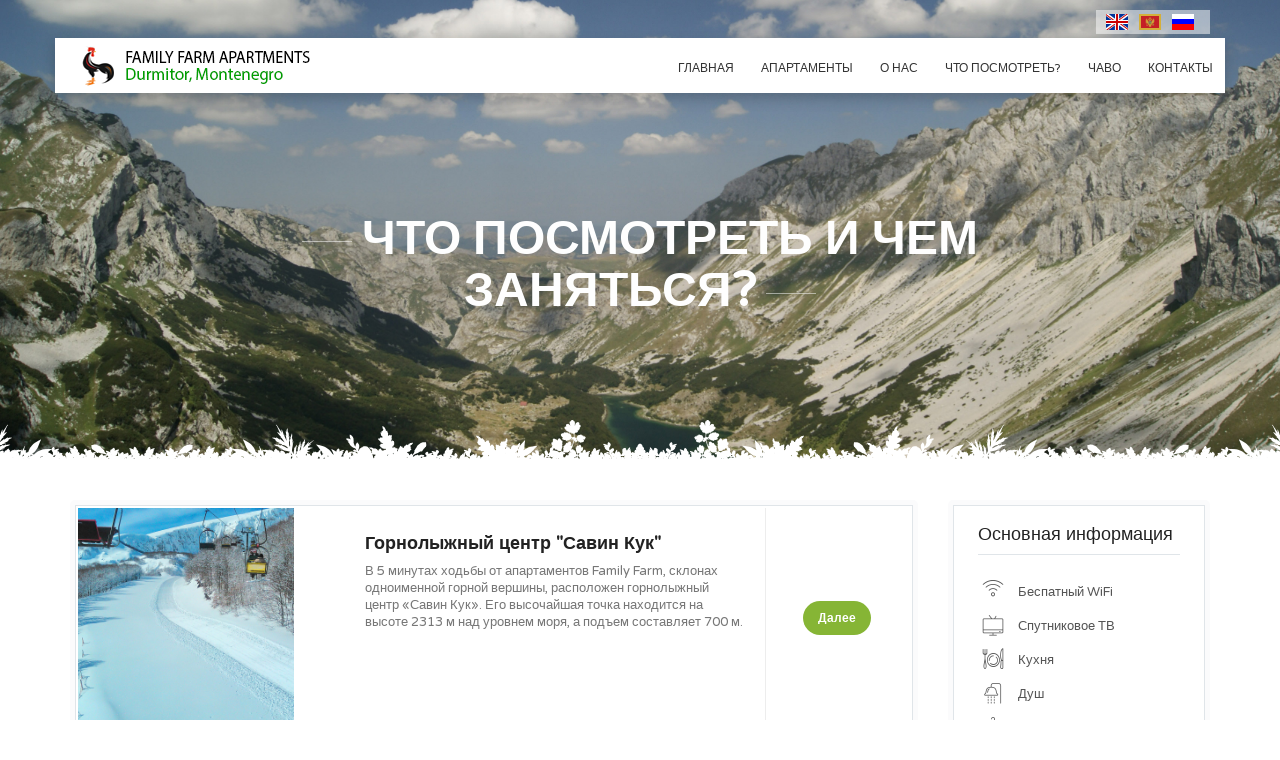

--- FILE ---
content_type: text/html; charset=UTF-8
request_url: https://familyfarm.me/atrakcije.php?jezik=rus&id=2
body_size: 5263
content:

<!DOCTYPE html>
<!--[if IE 8]><html class="ie ie8"> <![endif]-->
<!--[if IE 9]><html class="ie ie9"> <![endif]-->
<!--[if gt IE 9]><!-->
<html>
<!--<![endif]-->

<head>
    <meta charset="utf-8">
    <meta http-equiv="X-UA-Compatible" content="IE=edge">
    <meta name="viewport" content="width=device-width, initial-scale=1">
    <meta name="keywords" content="farm activities, itineraries, farm holidays, country holidays, bed and breakfast, hotel, country hotel" />
    <meta name="description" content="Family Farm - Montenegro - Zabljak - Durmitor">
    <meta name="author" content="Softing d.o.o.">
    <title>Family Farm - Montenegro - Zabljak - Durmitor</title>

    <!-- Favicons-->
    <link rel="shortcut icon" href="ikona.png" type="image/x-icon">
    <link rel="apple-touch-icon" type="image/x-icon" href="ikona.png">
    <link rel="apple-touch-icon" type="image/x-icon" sizes="72x72" href="ikona.png">
    <link rel="apple-touch-icon" type="image/x-icon" sizes="114x114" href="ikona.png">
    <link rel="apple-touch-icon" type="image/x-icon" sizes="144x144" href="ikona.png">

    <!-- Google web fonts -->
    <link href='https://fonts.googleapis.com/css?family=Varela+Round' rel='stylesheet' type='text/css'>
    <link href='https://fonts.googleapis.com/css?family=Lato:300,400,700' rel='stylesheet' type='text/css'>
    <link href='https://fonts.googleapis.com/css?family=Gochi+Hand' rel='stylesheet' type='text/css'>

    <script type="0f95f31c3bbf56c5647b4d09-text/javascript">
        (function(i, s, o, g, r, a, m) {
            i['GoogleAnalyticsObject'] = r;
            i[r] = i[r] || function() {
                (i[r].q = i[r].q || []).push(arguments)
            }, i[r].l = 1 * new Date();
            a = s.createElement(o),
                m = s.getElementsByTagName(o)[0];
            a.async = 1;
            a.src = g;
            m.parentNode.insertBefore(a, m)
        })(window, document, 'script', 'https://www.google-analytics.com/analytics.js', 'ga');

        ga('create', 'UA-12843001-51', 'auto');
        ga('send', 'pageview');
    </script>

    <!-- BASE CSS -->
    <link href="css/base.css" rel="stylesheet">

    <!-- SPECIFIC CSS -->
    <link href="css/date_time_picker.css" rel="stylesheet">


    <!--[if lt IE 9]>
      <script src="js/html5shiv.min.js"></script>
      <script src="js/respond.min.js"></script>
    <![endif]-->

</head>

<body>

    <!--[if lte IE 8]>
    <p class="chromeframe">You are using an <strong>outdated</strong> browser. Please <a href="https://browsehappy.com/">upgrade your browser</a>.</p>
<![endif]-->

    <div id="preloader">
        <div class="sk-spinner sk-spinner-wave">
            <div class="sk-rect1"></div>
            <div class="sk-rect2"></div>
            <div class="sk-rect3"></div>
            <div class="sk-rect4"></div>
            <div class="sk-rect5"></div>
        </div>
    </div>
    <!-- End Preload -->

    <div class="layer"></div>
    <!-- Mobile menu overlay mask -->

    <!-- Header================================================== -->
    <!-- Header================================================== -->
    <header>
        <div id="top_line">
            <div class="container">
                <ul id="top_links">
	&nbsp;&nbsp;
	<a href="atrakcije.php?jezik=eng&id=2"><img src="eng.png"></a>&nbsp;&nbsp;
	<a href="atrakcije.php?jezik=mne&id=2"><img src="mne.png"></a>&nbsp;&nbsp;
	<a href="atrakcije.php?jezik=rus&id=2"><img src="rus.png"></a>&nbsp;&nbsp;
	&nbsp;&nbsp;
</ul>
            </div><!-- End container-->
        </div><!-- End top line-->

        <div id="top_header">
            <div class="container">
                <div class="row">
                    <div class="col-md-4 col-sm-4 col-xs-4">
                        <div id="logo">
                            <a href="index.php?jezik=rus"><img src="kokot.png" width="240" height="40" alt="Family Farm - Montenegro - Zabljak - Durmitor" data-retina="true"></a>
                        </div>
                    </div>
                    <nav class="col-md-8 col-sm-8 col-xs-8">
                        <a class="cmn-toggle-switch cmn-toggle-switch__rot  open_close" href="javascript:void(0);"><span>Menu</span></a>
                        <div class="main-menu">
                            <div id="header_menu">
                                <img src="kokot.png" width="240" height="40" alt="Family Farm - Montenegro - Zabljak - Durmitor" data-retina="true">
                            </div>
                            <a href="#" class="open_close" id="close_in"><i class="icon_set_1_icon-77"></i></a>
                            <ul>

                                
                            <li><a href="index.php?jezik=rus">Главная</a></li>
                            <li><a href="apartmani.php?jezik=rus">Апартаменты</a></li>
							<li><a href="stranica.php?jezik=rus&id=1">О нас</a></li>
							<li><a href="atrakcije.php?jezik=rus">Что посмотреть?</a></li>
							<li><a href="faq.php?jezik=rus">ЧаВо</a></li>
							<li><a href="kontakt.php?jezik=rus">Контакты</a></li>
                            </ul>
                        </div><!-- End main-menu -->

                    </nav>
                </div>
            </div>
        </div>
    </header><!-- End Header -->

    <section class="sub_header" id="bg_room">
        <div class="sub_header_content">
            <div class="animated fadeInDown">
                <h1>ЧТО ПОСМОТРЕТЬ И ЧЕМ ЗАНЯТЬСЯ?</h1>

            </div>
        </div>
    </section><!-- End Section -->



    <div class="container margin_60">
        <div class="row">
            <div class="col-lg-9 col-md-8">

                

                    <div class="strip_all_rooms_list wow fadeIn" data-wow-delay="0.1s">
                        <div class="row">
                            <div class="col-lg-4 col-md-4 col-sm-4">
                                <div class="img_list">
                                    <a href="atrakcija.php?jezik=rus&id=2"><img src="../atrakcije_slike/2/IMG_20130207_100711_1.jpg" alt=""></a>
                                </div>
                            </div>
                            <div class="clearfix visible-xs-block">
                            </div>
                            <div class="col-lg-6 col-md-6 col-sm-6">
                                <div class="rooms_list_desc">
                                    <h3><strong>Горнолыжный центр &quot;Савин Кук&quot;</strong></h3>
                                    <p>
                                        В 5 минутах ходьбы от апартаментов Family Farm, склонах одноименной горной вершины, расположен горнолыжный центр «Савин Кук». Его высочайшая точка находится на высоте 2313 м над уровнем моря, а подъем составляет 700 м.                                    </p>

                                </div>
                            </div>
                            <div class="col-lg-2 col-md-2 col-sm-2">
                                <div class="price_list">
                                    <div>

                                        <p>
                                            <a href="atrakcija.php?jezik=rus&id=2" class="btn_1">Далее</a>
                                        </p>
                                    </div>
                                </div>
                            </div>
                        </div>
                    </div><!--End strip -->


                

                    <div class="strip_all_rooms_list wow fadeIn" data-wow-delay="0.1s">
                        <div class="row">
                            <div class="col-lg-4 col-md-4 col-sm-4">
                                <div class="img_list">
                                    <a href="atrakcija.php?jezik=rus&id=3"><img src="../atrakcije_slike/3/Nevidio_web.jpg" alt=""></a>
                                </div>
                            </div>
                            <div class="clearfix visible-xs-block">
                            </div>
                            <div class="col-lg-6 col-md-6 col-sm-6">
                                <div class="rooms_list_desc">
                                    <h3><strong>Каньон Невидио</strong></h3>
                                    <p>
                                        находится в 20 км от Жабляка. Этот каньон был последним из исследованных в Европе. Его девственно-чистая природа, чудесная мозаика скал, хребтов, склонов, глубоких и мелких озер и водопадов не оставит вас равнодушными!                                    </p>

                                </div>
                            </div>
                            <div class="col-lg-2 col-md-2 col-sm-2">
                                <div class="price_list">
                                    <div>

                                        <p>
                                            <a href="atrakcija.php?jezik=rus&id=3" class="btn_1">Далее</a>
                                        </p>
                                    </div>
                                </div>
                            </div>
                        </div>
                    </div><!--End strip -->


                

                    <div class="strip_all_rooms_list wow fadeIn" data-wow-delay="0.1s">
                        <div class="row">
                            <div class="col-lg-4 col-md-4 col-sm-4">
                                <div class="img_list">
                                    <a href="atrakcija.php?jezik=rus&id=4"><img src="../atrakcije_slike/4/Tara river Rafting_web.jpg" alt=""></a>
                                </div>
                            </div>
                            <div class="clearfix visible-xs-block">
                            </div>
                            <div class="col-lg-6 col-md-6 col-sm-6">
                                <div class="rooms_list_desc">
                                    <h3><strong>Рафтинг по реке Тара</strong></h3>
                                    <p>
                                        является одним из наиболее расслабленных, но впечатляющих по красоте и видам, видов активного отдыха в Дурмиторе. Каньон Тары действительно является одним из наиболее прекрасных мест в Черногории.                                    </p>

                                </div>
                            </div>
                            <div class="col-lg-2 col-md-2 col-sm-2">
                                <div class="price_list">
                                    <div>

                                        <p>
                                            <a href="atrakcija.php?jezik=rus&id=4" class="btn_1">Далее</a>
                                        </p>
                                    </div>
                                </div>
                            </div>
                        </div>
                    </div><!--End strip -->


                

                    <div class="strip_all_rooms_list wow fadeIn" data-wow-delay="0.1s">
                        <div class="row">
                            <div class="col-lg-4 col-md-4 col-sm-4">
                                <div class="img_list">
                                    <a href="atrakcija.php?jezik=rus&id=6"><img src="../atrakcije_slike/6/National Park_web.jpg" alt=""></a>
                                </div>
                            </div>
                            <div class="clearfix visible-xs-block">
                            </div>
                            <div class="col-lg-6 col-md-6 col-sm-6">
                                <div class="rooms_list_desc">
                                    <h3><strong>Национальный парк Дурмитор</strong></h3>
                                    <p>
                                        в 1980 году был признан объектом всемирного наследия, это сказочное место несравненной красоты с невероятным разнообразием видов будет раем для альпинистов и любителей природы.                                    </p>

                                </div>
                            </div>
                            <div class="col-lg-2 col-md-2 col-sm-2">
                                <div class="price_list">
                                    <div>

                                        <p>
                                            <a href="atrakcija.php?jezik=rus&id=6" class="btn_1">Далее</a>
                                        </p>
                                    </div>
                                </div>
                            </div>
                        </div>
                    </div><!--End strip -->


                

                    <div class="strip_all_rooms_list wow fadeIn" data-wow-delay="0.1s">
                        <div class="row">
                            <div class="col-lg-4 col-md-4 col-sm-4">
                                <div class="img_list">
                                    <a href="atrakcija.php?jezik=rus&id=7"><img src="../atrakcije_slike/7/Tara_web.jpg" alt=""></a>
                                </div>
                            </div>
                            <div class="clearfix visible-xs-block">
                            </div>
                            <div class="col-lg-6 col-md-6 col-sm-6">
                                <div class="rooms_list_desc">
                                    <h3><strong>Каньон реки Тара</strong></h3>
                                    <p>
                                        Национальный парк Дурмитор простирается до каньона реки Тара – второго по глубине каньона в мире (его глубина составляет 1300 м), это место, которое нельзя не увидеть. Незагрязненная и наполненная жизнью и энергией река Тара, которую также называют «Слеза Европы», тянется на протяжении 140 км, протекая через Черногорию и часть Боснии и Герцеговины.                                    </p>

                                </div>
                            </div>
                            <div class="col-lg-2 col-md-2 col-sm-2">
                                <div class="price_list">
                                    <div>

                                        <p>
                                            <a href="atrakcija.php?jezik=rus&id=7" class="btn_1">Далее</a>
                                        </p>
                                    </div>
                                </div>
                            </div>
                        </div>
                    </div><!--End strip -->


                
            </div>

            <div class="col-lg-3 col-md-4">
			<div class="box_style_1" id="general_facilities">
				<h3>Основная информация</h3>
				<ul>
					<li><i class="icon_set_1_icon-86"></i>Беспатный WiFi</li>
					<li><i class="icon_set_2_icon-116"></i>Спутниковое ТВ</li>
					<li><i class="icon_set_1_icon-58"></i>Кухня</li>
					<li><i class="icon_set_2_icon-118"></i>Душ</li>
					<li><i class="icon_set_2_icon-103"></i>Полотеца</li>
					
				</ul>
				<p>
					Family Farm предлагает вам уютные апартаменты в самом сердце Национального парка Дурмитор. Фантастическое расположение Family Farm позволяет наслаждаться видами горы Дурмитор и Езерского плато, а также быстро добраться до всех основных достопримечательностей Дурмитора. Всего в 350 метрах от Family Farm находится главный горнолыжный курорт Черногории Савин Кук.
				</p>
			</div>
			<div class=" box_style_2">
				<i class="icon_set_1_icon-90"></i>
				<h4>Остались вопросы? Позвоните нам</h4>
				<li><a href="tel://0038269428540">Тел. : +382-69-428-540 (Elena)</a></li>

			</div>
		</div><!-- End col-lg-3 -->

        </div><!-- End row -->
    </div><!-- End Container -->

    <footer>
        <div class="container">
            <div class="row">
                <div class="col-md-4 col-sm-3">
                    <h3>Контакты</h3>
                    <ul id="contact_details_footer">
                        <li>Virak bb <br>Црна Гора</li>
                        <li>(Eng/Rus/Serb): +382-69-428-540 (Elena)</li>
                        <li><a href="/cdn-cgi/l/email-protection#dfb9beb2b6b3a6b9beadb2f1b2b1ba9fb8b2beb6b3f1bcb0b2"><span class="__cf_email__" data-cfemail="f690979b9f9a8f9097849bd89b9893b6919b979f9ad895999b">[email&#160;protected]</span></a></li>
                    </ul>  
                </div>
                <div class="col-md-2 col-sm-2">
                    <h3>О нас</h3>
                    <ul>
                        <li><a href="index.php?jezik=rus">Главная</a></li>
						<li><a href="apartmani.php?jezik=rus">Апартаменты</a></li>
						<li><a href="stranica.php?jezik=rus&id=1">О нас</a></li>
						<li><a href="atrakcije.php?jezik=rus">Что посмотреть?</a></li>
						<li><a href="faq.php?jezik=rus">ЧаВо</a></li>
						<li><a href="kontakt.php?jezik=rus">Контакты</a></li>
                    </ul>
                </div>                
                <div class="col-md-3 col-sm-3">
                    <h3>Языки</h3>
                   <ul>
                        <li><a href="index.php?jezik=mne">Crnogorski</a></li>
                        <li><a href="index.php?jezik=eng">English</a></li>
                        <li><a href="index.php?jezik=rus">Russian</a></li>
                    </ul>
                </div>
                <div class="col-md-3 col-sm-3"  id="newsletter">
                    <h3>Наши новости</h3>
                    <p>Подпишитесь на нашу информационную рассылку, чтобы быть в курсе последних новостей и заманчивых предложений.</p>
					<div id="message-newsletter_2"></div>
						<form method="post" action="#" name="newsletter_2" id="newsletter_2">
                        <div class="form-group">
                            <input name="email_newsletter_2" id="email_newsletter_2"  type="email" value=""  placeholder="Aдрес электронной почты" class="form-control">
                          </div>
                            <input type="submit" value="Подписывайся" class="btn_1 white" id="submit-newsletter_2">
                    	</form>
                </div>
            </div><!-- End row -->
            <div class="row">
                <div class="col-md-12">
                    <div id="social_footer">
                        <ul>
                            <li><a href="https://www.facebook.com/pages/Family-Farm-Apartments-Durmitor/178832632128167?ref=hl"><i class="icon-facebook"></i></a></li>
                            <li><a href="https://plus.google.com/106468626020981657065/about"><i class="icon-google"></i></a></li>
                            <li><a href="https://instagram.com/family_farm_apartments/"><i class="icon-instagram"></i></a></li>
                            <li><a href=""><i class="icon-vkontakte"></i></a></li>
                        </ul>
                        <p>Family Farm Montenegro © Design by <a href="https://www.softing.me" target="_blank" style="color:#ffffff">SOFTING.ME</a> powered by <a href="https://efaktura.me" style="color:#ffffff">Evidencija.me</a></p>
                    </div>
                </div>
            </div><!-- End row -->
        </div><!-- End container -->
    </footer><!-- End footer -->
    <div id="toTop"></div><!-- Back to top button -->

    <!-- Common scripts -->
    <script data-cfasync="false" src="/cdn-cgi/scripts/5c5dd728/cloudflare-static/email-decode.min.js"></script><script src="js/jquery-1.11.2.min.js" type="0f95f31c3bbf56c5647b4d09-text/javascript"></script>
    <script src="js/common_scripts_min.js" type="0f95f31c3bbf56c5647b4d09-text/javascript"></script>
    <script src="js/functions.js" type="0f95f31c3bbf56c5647b4d09-text/javascript"></script>
    <script src="assets/validate.js" type="0f95f31c3bbf56c5647b4d09-text/javascript"></script>

    <!-- Specific scripts -->
    <script src="js/quantity-bt.js" type="0f95f31c3bbf56c5647b4d09-text/javascript"></script>
    <script src="js/bootstrap-datepicker.js" type="0f95f31c3bbf56c5647b4d09-text/javascript"></script>
    <script type="0f95f31c3bbf56c5647b4d09-text/javascript">
        $('input.date-pick').datepicker();
    </script>

<script src="/cdn-cgi/scripts/7d0fa10a/cloudflare-static/rocket-loader.min.js" data-cf-settings="0f95f31c3bbf56c5647b4d09-|49" defer></script><script defer src="https://static.cloudflareinsights.com/beacon.min.js/vcd15cbe7772f49c399c6a5babf22c1241717689176015" integrity="sha512-ZpsOmlRQV6y907TI0dKBHq9Md29nnaEIPlkf84rnaERnq6zvWvPUqr2ft8M1aS28oN72PdrCzSjY4U6VaAw1EQ==" data-cf-beacon='{"version":"2024.11.0","token":"f6de7122dbbe43b09b2e4b0395805e25","r":1,"server_timing":{"name":{"cfCacheStatus":true,"cfEdge":true,"cfExtPri":true,"cfL4":true,"cfOrigin":true,"cfSpeedBrain":true},"location_startswith":null}}' crossorigin="anonymous"></script>
</body>

</html>

--- FILE ---
content_type: text/css
request_url: https://familyfarm.me/css/style.css
body_size: 8840
content:
/*
Theme Name: CITYTOURS 
Theme URI: http://www.ansonika.com/countryholidays/
Author: Ansonika
Author URI: http://themeforest.net/user/Ansonika/

[Table of contents] 

1. SITE STRUCTURE and TYPOGRAPHY
- 1.1 Typography
- 1.2 Buttons
- 1.3 Structure

2. CONTENT
- 2.1 Home
- 2.1 Rooms list
- 2.2 Room details
- 2.3 About us
- 2.4 Activities
- 2.5 Contacts us
- 2.6 Fullscreen gallery
- 2.7 Error page

3. COMMON
- Tooltips
- Containers styles
- Form styles
- Tabs, collapse
- etc


/*============================================================================================*/
/* 1.  SITE STRUCTURE and TYPOGRAPHY */
/*============================================================================================*/

/*-------- Only fo the demo - menu colors bullets --------*/
i.color_1{color:#e04f67;}
i.color_2{color:#1cbbb4;}
i.color_3{color:#82ca9c;}
i.color_4{color:#f7941d;}

/*-------- Allert for old browsers IE8 and below --------*/
.chromeframe{background:#ddd;color:#000;padding: 0.2em;position: fixed; top: 0; left: 0; text-align: center; z-index:9999; width: 100%;}
.chromeframe a{color:#ed1c24;}

/*-------- 1.1 Typography --------*/
body {background:#fff; font-size:13px; line-height:20px; font-family:"Varela Round", Arial, sans-serif; color:#555;-webkit-font-smoothing: antialiased;}

h1, h2, h3, h4, h5, h6{-webkit-font-smoothing:antialiased; color:#222; font-family:"Varela Round", Arial, sans-serif; }
h3{ font-size:20px;}

.main_title{ text-align:center; font-size:16px; margin-bottom:30px;}
.main_title h2{ text-transform: uppercase; font-weight:700; letter-spacing:-1px; font-size:30px; margin-bottom:0;margin-top:0; color:#92278f; }
.main_title span{ display:block; width:40px; height:4px; background-color:#ededed; margin:auto;-webkit-border-radius: 5  px;-moz-border-radius: 5px;border-radius: 5px; margin-bottom:15px; }
.main_title p{ font-family:"Varela Round",Arial, sans-serif; font-weight:300; font-size:20px}

/*General links color*/
a {color: #6f962c;text-decoration: none;-webkit-transition: all 0.2s ease;transition: all 0.2s ease; outline:none;}
a:hover,a:focus {color: #111;text-decoration: none; outline:none;}
a.link_normal{
	position:relative;
	font-weight:500;
	display:block;
	color:#6f962c;
	margin-top:10px;
}
a.link_normal:hover{
	color: #111;
}
a.link_normal:after{
	font-style: normal;
 	font-weight: normal;
 	font-family: 'fontello';
	content: "\e89b";
	top:1px;
	position:relative;
	margin-left:5px;
}

p {margin: 0 0 20px 0;}

.nopadding {
	margin: 0 !important;
	padding: 0 !important;
}

hr {
  margin-top: 20px;
  margin-bottom: 20px;
  border: 0;
  border-top: 1px solid #ddd;
}
/*-------- 1.2 Buttons --------*/
a.btn_full, .btn_full{
	border: none;
	font-family: inherit;
	font-size: inherit;
	color:#fff;
	width:100%;
	background: #85c99d;
	cursor: pointer;
	padding: 12px 20px;
	display: inline-block;
	outline: none;
	font-size:12px;
	-webkit-transition: all 0.3s;
	-moz-transition: all 0.3s;
	transition: all 0.3s;
	-webkit-border-radius: 3px;
	-moz-border-radius: 3px;
	border-radius: 3px;
	text-transform:uppercase;
	font-weight:bold;
	display:block;
	text-align:center;
	margin-bottom:10px;
}
a.btn_full:hover, .btn_full:hover{
	background:#333;
}

a.button_intro, .button_intro  {
	border: none;
	font-family: inherit;
	font-size: inherit;
	color:#fff !important;
	background: #86b535;
	cursor: pointer;
	padding: 8px 25px;
	display: inline-block;
	outline: none;
	font-size:12px;
	text-align:center;
	-webkit-transition: all 0.3s;
	-moz-transition: all 0.3s;
	transition: all 0.3s;
	-webkit-border-radius: 3px;
	-moz-border-radius: 3px;
	border-radius: 3px;
	text-transform:uppercase;
	font-weight:bold;
	min-width:150px;
}
a.button_intro:hover, .button_intro:hover {
	background: #fff;
	color:#86b535 !important;
}
a.button_intro.outilne, .button_intro.outline  {
	border: 2px solid #fff;
	color:#fff;
	background: none;
	padding: 6px 23px;
}
a.button_intro:hover, .button_intro:hover {
	background: #fff;
	color:#e04f67;
}

a.btn_1, .btn_1{
	border: none;
	font-family: inherit;
	font-size: inherit;
	color:#fff;
	background: #86b535;
	cursor: pointer;
	padding: 7px 15px;
	display: inline-block;
	outline: none;
	font-size:12px;
	-webkit-transition: all 0.3s;
	-moz-transition: all 0.3s;
	transition: all 0.3s;
	-webkit-border-radius: 20px;
	-moz-border-radius: 20px;
	border-radius: 20px;
	font-weight:bold;
}

a.btn_1.white, .btn_1.white  {background: #fff; color:#86b535;}
a.btn_1.white:hover, .btn_1.white a:hover, .btn_1.white:hover  {background: #333; color:#fff !important;}

a.btn_1.outline,.btn_1.outiline, input .btn_1.outiline{
	color:#555;
	background: none;
	border:2px solid #555;
	padding: 5px 18px;
}
a.btn_1.outline:hover,.btn_1.outiline:hover, input .btn_1.outiline:hover{
	color:#fff;
	background:#86b535;
	border:2px solid #86b535;
}

a.btn_1.medium, .btn_1.medium  {
	padding: 10px 25px;
	font-size:14px;
}
a.btn_1:hover, .btn_1:hover {
	background: #333;
}

/*Header*/
#top_header{
	background-color:#fff;
	-webkit-box-shadow: 0 6px 12px rgba(0, 0, 0, .175);
	box-shadow: 0 6px 12px rgba(0, 0, 0, .175);
	width: 1170px;
	margin:auto;
}
#top_header .container{padding:0;}
#top_phone{ font-size:14px;}
#logo{ margin:8px 0 0 15px;}

header{
	width:100%;
	position:fixed;
	left:0;
	top:0;
	z-index:99999;
	padding: 10px  0;
}
header.sticky #top_links {  display:none;}
header.sticky #top_line {height: 0;overflow:hidden; padding:0; opacity:1;}
header.sticky #top_header{width:100%;position:fixed; top:0; left:0; padding:0; margin:0;}

nav{margin-top:20px; }

#top_line{
	color:#fff;
	height:28px;
	 font-size:11px;
	 visibility:visible;
	 opacity:1;
	 position:relative;
	 z-index:999999;
}
ul#top_links{
	list-style:none;
	margin:0;
	padding:0;
	float:right;
	text-transform:uppercase;
	background: rgba(255,255,255,0.5);
}
ul#top_links li{
	display:inline-block;
	border-left: 1px solid rgba(0,0,0,0.1);
	margin-right:7px;
	padding-left:8px;
}
ul#top_links li:first-child{
	border-left: none;
}
ul#top_links a{
	color:#444;
}
a#link_bt{
	float:right;
	background: rgba(255,255,255,0.5);
	color:#444;
	margin-right:10px;
	padding:0 8px;
	display:inline-block;
}
a#link_bt:hover{
	background: rgba(0,0,0,0.5);
	color:#fff;
}
/* Footer  */
footer {
	background:#769f2f url(../img/footer_bg.png) repeat-x center bottom;
	padding:30px 0 10px 0;
	color:#fff;
}
footer h3{
	font-size:16px;
	font-weight:700;
	color:#fff;
}
footer a{
	color: #FF9;
}
footer a:hover{
}
footer ul{
	margin:0;
	padding: 0 0 20px 0;
	list-style:none;
}
#social_footer{
	text-align:center;
	padding-top:30px;
	margin-top:30px;
}
#social_footer p{
	color:#fff;
}
#social_footer ul{
	margin:0;
	padding:0 0 10px 0;
	text-align:center;
}
#social_footer ul li{
	display:inline-block;
	margin:0 5px 10px 5px;
}
#social_footer ul li a{
	color:#fff;
	text-align:center;
	border:2px solid #FFF;
	line-height:34px;
	display:block;
	font-size:16px;
	width:35px;
	height:35px;
	-webkit-border-radius: 50%;
	-moz-border-radius: 50%;
	border-radius: 50%;
}
#social_footer ul li a:hover{
	background:#fff;
	color:#86b535;
}
ul#contact_details_footer{
	list-style:none;
	margin:0 0 20px 0;
	padding:0;
}
ul#contact_details_footer li{
	margin-bottom:10px;
}
input#email_newsletter_2.form-control{
	border:none;
	 -webkit-box-shadow: none;
     box-shadow: none;
 	 -webkit-transition: none;
}

/*============================================================================================*/
/* 2.  CONTENT  */
/*============================================================================================*/

/*-------- Home --------*/
.box_home{
	padding:25px 25px 5px 25px;
	position:relative;
	text-align:center;
}
.box_home h3{
	font-size:20px;
}
.box_home i{
	font-size:60px;
	color:#86b535;
}
.price_home{
	float:right;
}
.price_home em{
	font-style:normal;
	font-weight:normal;
	color:#999;
	margin-left:4px;
	font-size:11px;
}
.img_zoom {
	overflow:hidden;
	text-align:center;
	margin-top:20px;
	border:5px solid#fff;
	-webkit-box-shadow: 0px 0px 5px 0px rgba(0,0,0,0.1);
	-moz-box-shadow: 0px 0px 5px 0px rgba(0,0,0,0.1);
	box-shadow: 0px 0px 5px 0px rgba(0,0,0,0.1);
}
.img_zoom a img{
	-webkit-transform:scale(1.2);
	transform:scale(1.2);
	-webkit-transition: all 0.7s ease;
	transition: all 0.7s ease;
}
.img_zoom a:hover img{
	-webkit-transform:scale(1);
	transform:scale(1);
}
.features-bg {
    position: relative;
    min-height: 400px;
    background: url(../aktivnosti/rafting.jpg) no-repeat center center;
    background-size: cover;
}
.features-img {
    width: 100%;
    height: 400px;
    text-align: center;
    line-height: 400px;
}
.features-content {
    position: relative;
    padding: 11% 100px 10% 100px;
    height: 400px;
    background-color: #f9f9f9;
	font-size:13px;
}
.features-content h3{
   font-family: "Gochi Hand", cursive;
   font-size:32px;
   line-height:34px;
   text-transform:uppercase;
}

#strip_activities ul{
	list-style:none;
	padding:0 0 20px 0;
	margin:0;
}
#strip_activities ul li{
	position:relative;
	min-height:115px;
	padding:5px 0 10px 150px;
	margin-bottom:20px;
}
#strip_activities ul li:last-child{
	margin-bottom:0;
}
#strip_activities ul li img{
	position:absolute;
	left:0;
	top:0;
}
.general_facilities{
	position:relative;
	padding-left:70px;
}
.general_facilities i{
	position:absolute;
	left:0;
	top:0;
	font-size:40px;
}
.intro_title_booking {
	margin-top:150px;
}
.intro_title_booking h1 {
    font-size: 42px;
	margin-bottom:5px;
	color:#fff;
	font-weight:bold;
	text-transform:uppercase;
	text-shadow: 0 1px 1px rgba(0, 0, 0, 0.25);
}
.intro_title_booking p {
	text-transform:uppercase;
}
#booking_container {
    position: relative;
    height: 750px;
	padding-top:130px;
    background: #ccc url(../slajder/slajd1.jpg) no-repeat center top;
    background-size: cover;
    color:#fff;
	width: 100%;
	z-index:99;
}
#book {
	background: rgba(0, 0, 0, 0.6);
	filter:progid:DXImageTransform.Microsoft.gradient(startColorstr=#7f000000, endColorstr=#7f000000);
	/* Explorer 8 */
	-ms-filter: "progid:DXImageTransform.Microsoft.gradient(startColorstr=#7f000000, endColorstr=#7f000000)";
	-webkit-border-radius: 5px;
	-moz-border-radius: 5px;
	border-radius: 5px;
	padding:15px;
	padding-bottom:5px;
	position:relative;
	border:1px solid #111;
	-moz-box-shadow: 0 0 5px rgba(0, 0, 0, 0.6);
	-webkit-box-shadow: 0 0 5px rgba(0, 0, 0, 0.6);
	box-shadow: 0 0 5px rgba(0, 0, 0, 0.6);
}
#book .loader, #book_in .loader{
	position:absolute;
	right:10px;
	bottom:12px;
}
.error_message { margin:0 0 5px 0; padding:0;color: #C33; display:inline-block; font-weight:600;}
#book .error_message { color: #FF9;}

.header-video {
  position: relative;
  overflow: hidden;
  background: #4d536d url(../img/bg_video_fallback.jpg) no-repeat top center;
  background-size: cover;
}
#hero_video {
	position: relative;
    background-size: cover;
    color:#fff;
	width: 100%;
	font-size:16px;
	display:table;
	height:100%;
	z-index:99;
	text-align:center;
	text-transform:uppercase;
	padding-top:60px;
}
#hero_video a.video{display:none;}
iframe, video {
  position: absolute;
  top: 0;
  bottom: 0;
  left: 0;
  right: 0;
}
iframe {
  height: 100%;
  width: 100%;
}
video {
  width: 100%;
}
.teaser-video {
  width: 100%;
  height: auto; 
}
.header-video--media {
  width: 100%;
  height: auto;
}
.intro_title{
	display:table-cell;
	vertical-align:middle;
	padding-bottom:60px;
}
.intro_title h1 {
    font-size: 45px;
	margin-bottom:5px;
	color:#fff;
	font-weight:bold;
	text-transform:uppercase;
	text-shadow: 0 1px 1px rgba(0, 0, 0, 0.25);
}

/*-------- 2.1 Rooms list --------*/
.strip_all_rooms_list{
	margin-bottom:30px;
	background-color:#fff;
	padding:3px;
	display: block;
	color:#777;
	box-shadow: inset 0 0 0 1px #e0e5e9;
	border:5px solid #fbfbfc;
	-webkit-border-radius: 5px;
	-moz-border-radius: 5px;
	border-radius: 5px;
}
.img_list{
	overflow:hidden;
	min-height:220px;
	text-align:center;
	position:relative;
}
.img_list img{
	width:auto;
	height:220px;
	position:absolute;
	left:-10%;
}
.img_list a img{
	-webkit-transform:scale(1.2);
	transform:scale(1.2);
	-webkit-transition: all 0.7s ease;
	transition: all 0.7s ease;
}
.img_list a:hover img{
	-webkit-transform:scale(1);
	transform:scale(1);
}
.price_list .button{
	display:block;
}
.rooms_list_desc{
	padding:25px 20px 0 0;
	border-right: 1px solid #ededed;
	height:220px;
	line-height:17px;
}
.rooms_list_desc h3{
	font-size:18px;
	line-height:20px;
	margin-top:0;
	margin-bottom:10px;
}
.price_list{
	display:table;
	height:220px;
	font-size:38px;
	color:#e74c3c;
	width:100%;
	margin-left:-15px;
}
.price_list small{
	font-size:11px;
	color:#999;
	display:block;
	margin-bottom:10px;
	line-height:12px;
}
.price_list div{
	display: table-cell;
	vertical-align:middle;
	text-align:center;
}
.price_list p{
	padding:0;
	margin:0;
}
.price_list .normal_price_list{
	display:block;
	text-decoration:line-through;
	color:#999;
	font-size:20px;
	margin-top:10px;
}
.price_list sup{
	font-size:22px;
	position:relative;
	top:-10px;
}
ul.add_info{
	list-style:none;
	padding:0;
	margin:0;
}
ul.add_info li{
	display:inline-block;
	margin-right:5px;
	border:1px solid #ededed;
	text-align:center;
	width:35px;
	height:35px;
	-webkit-border-radius: 3px;
	-moz-border-radius: 3px;
	border-radius: 3px;
}
ul.add_info li a{
	color:#555;
	width:35px;
	height:35px;
	display:block;
}
ul.add_info li i{
	display:inline-block;
	font-size:22px;
	top:6px;
	position:relative;
}
/*-------- 2.2 Room details --------*/
#single_room_feat ul{
	list-style:none;
	padding:0;
	margin:25px 0 0 0;
	display:table;
	border-bottom:1px solid #ededed;
	margin-bottom:30px;
}
#single_room_feat ul li{
	display:table-cell;
    width:1%;
	vertical-align:middle;
	text-align:center;
	padding: 0 10px 20px 10px;
	white-space:nowrap;
}
#single_room_feat ul li:last-child{
	margin-right:0;
}
#single_room_feat ul li i{
	font-size:36px;
	display:block;
	margin-bottom:10px;
}
#single_tour_desc h3{
	font-size:22px;
	margin-top:5px;
}
#single_tour_desc h4{
	line-height:20px;
	font-size:18px;
}
#score{
	float:right;
	font-size:11px;
	margin-top:5px;
}
#score_detail span{
	-webkit-border-radius: 50%;
	-moz-border-radius: 50%;
	border-radius: 50%;
	display: inline-block;;
	width:45px;
	height:45px;
	border:2px solid #555;
	line-height:42px;
	font-size:14px;
	font-weight:bold;
	color:#555;
	margin-right:5px;
	text-align:center;
}
#score_detail{
	font-size:14px;
	margin-bottom:15px;
}
#score_detail small{
	color:#999;
}
#rating_summary ul{
	list-style:none;
	margin:0 0 -5px 0;
	padding:0;
}
#rating_summary ul li{
	margin-bottom:5px;
}
#rating_summary ul li .rating{
	display:inline-block;
	font-size:14px;
	float:right;
}
.review_strip_single{
	position:relative;
	padding:30px 0 20px 0;
	margin:30px 0 25px 0;
	border-bottom:1px solid #ddd;
}
.review_strip_single.last{
	margin-bottom:0;
	border-bottom:0;
}
.review_strip_single img{
	top:-15px;
	position:absolute;
	left:0;
	border:4px solid #fff;
}
.review_strip_single h4{
	font-size:18px;
	margin:-12px 0 35px 90px;
	padding:0;
}
.review_strip_single small{
	float:right;
	font-size:12px;
	margin-top:-10px;
	font-style:italic;
}
.review_strip_single .rating{
	font-size:16px;
}
.rating{color:#F90;}
#Img_carousel .sp-selected-thumbnail {border: 2px solid #86b535;}

/*-------- 2.3 About us --------*/
#intro{
	text-align:center;
} 
#intro h2{
	text-transform:uppercase;
	font-weight:700;
	margin-top:0;
} 
#intro p{
	font-size:20px;
	line-height:24px;
} 
ul.feat#about{
	list-style:none;
	margin: 20px 0 20px 0;
	padding:0;
}
ul.feat#about li{
	margin-bottom:20px;
	padding:15px 20px 0px 75px;
	border:1px solid #ededed;
	position:relative;
}
ul.feat#about li h4{
	color:#629976;
}
ul.feat#about li i{
	position:absolute;
	left:10px;
	top:20px;
	font-size:40px;
	color:#629976;
}
#testimonials {
	background: #fafafa;
	padding:30px 0;
	margin-bottom:60px;
}
/* carousel */
#quote-carousel {
  padding: 0 10px 40px 10px;
}
#quote-carousel small{
	color:#999;
}
/* Previous button  */
#quote-carousel .carousel-control.left {
  left: -12px;
}
/* Next button  */
#quote-carousel .carousel-control.right {
  right: -12px !important;
}
#quote-carousel .carousel-indicators {
  right: 50%;
  top: auto;
  bottom: 0px;
  margin-right: -19px;
}
#quote-carousel .carousel-indicators li {
  background: #ccc;
  border:none;
}
#quote-carousel .carousel-indicators .active {
  background: #1c1c1c;
}
#quote-carousel img{
  width: 100px;
  height: 100px;
  border:3px solid #fff;
}
.item blockquote {
    border-left: none; 
    margin: 0;
	text-align:center;
	font-family: 'Gochi Hand', cursive;
	font-size:24px;
	line-height:28px;
}
.item blockquote img {
    margin-bottom: 20px;
}

/*-------- 2.4 About us --------*/
.box_cat_wp h2{ background:#86b535;margin:0;line-height:32px;font-style:normal;font-weight:700; line-height:32px;padding-left:8px;text-transform:uppercase;font-size:15px;text-shadow: 0 1px 1px rgba(0, 0, 0, 0.25);border-top:1px solid #fff;
margin-right:2px;border-bottom:1px solid #fff;margin-bottom:0;}
.box_cat_wp a h2 {color:#fff;}
.box_cat_wp p{ padding:10px 15px 0px 15px; line-height:20px;}
.box_cat_wp a p, .box_cat_wp a:hover p{ color:#363636}
.box_cat_bt { display:inline-block; background:#8dc63f; color:#fff; font-weight:bold; padding:5px 8px; margin-left:15px; -webkit-border-radius: 3px;-moz-border-radius: 3px;border-radius: 3px; -webkit-font-smoothing: antialiased !important;}
.box_cat_wp{border:5px solid #fbfbfc;width:100%; height:288px; -webkit-border-radius: 5px;-moz-border-radius: 5px;border-radius: 5px;	margin-bottom:10px;}		
.box_cat {cursor:pointer;position:relative;overflow:hidden;width: 100%;height:278px;border:1px solid #e0e5e9;}
.cat-img {display:none;position:absolute;top:0;background:#fff;height:280px;width:130%;text-align:center;border:1px solid #fff;}
.cat-hover .cat-overlay {bottom:-242px;height:276px;}
.cat-img img{height:auto;width:100%;}
.cat-overlay {display:none;z-index:5;margin:0 1px; position:absolute;width:100%;height:275px;background: rgb(255, 255, 255); /* The Fallback */background: rgba(255, 255, 255, 0.9); }

/*-------- 2.5 Contacts us --------*/
#map {
	width:100%;
	height:550px;
}
#map_decor {
	background: url(../img/pattern_3.png) repeat-x center bottom;
	height:50px;
	width:100%;
	position:absolute;
	top:-50px;
	left:0;
	z-index:9;
}
/* Retina version */
@media only screen and (-Webkit-min-device-pixel-ratio: 1.5),
only screen and (-moz-min-device-pixel-ratio: 1.5),
only screen and (-o-min-device-pixel-ratio: 3/2),
only screen and (min-device-pixel-ratio: 1.5) {
	#map_decor {background:url(../img/pattern_3_2x.png) repeat-x center bottom;background-size:996px 50px;}
}

/*-------- 2.6 Fullscreen gallery --------*/
#close, .nav-gal { position:absolute; height:39px; width:39px; opacity:0.6; right:10px; }
#close { top:10px; background:url('../img/close_gallery.png'); }
.nav-gal { top:55px; background:url('../img/gallery_thumb.png'); }
#close:hover, .nav-gal:hover { cursor:pointer; opacity:1;}

/*-------- 2.7 Error page --------*/   
.intro_title.error  h1{
	font-size: 130px;
}
/*============================================================================================*/
/* 3.  COMMON  */
/*============================================================================================*/
.bg_gray{
	background-color:#f9f9f9; 
	padding:30px 0 20px 0;
	border-top: 1px solid #f0f0f0;
	border-bottom: 1px solid #f0f0f0;
}
#general_facilities ul{
	list-style:none;
	padding:0 0 20px 0;
	margin:0;
	line-height:34px;
}
#general_facilities ul li i{
	font-size:22px;
	float:left;
	margin:0 10px 0 0;
}

/* White leaf border */      
#general_decor{
	position:absolute;
	bottom:0;
	left:0;
	background: url(../img/pattern_3.png) repeat-x 0 0;
	z-index:9999;
	width:100%;
	height:45px;
}
/* Retina version */
@media only screen and (-Webkit-min-device-pixel-ratio: 1.5),
only screen and (-moz-min-device-pixel-ratio: 1.5),
only screen and (-o-min-device-pixel-ratio: 3/2),
only screen and (min-device-pixel-ratio: 1.5) {
	#general_decor {background:url(../img/pattern_3_2x.png) repeat-x 0 0;background-size:996px 50px;}
}

/* Scroll top button */      
#toTop {
	width:40px; 
	height:40px;
	background-color:rgba(0, 0, 0, 0.6);
	text-align:center;
	padding:10px;
	line-height:20px;
	position:fixed;
	bottom:10px;
	right:10px;
	cursor:pointer;
	display:none;
	color:#fff;
	font-size:20px;
}
#toTop:before{
	font-style: normal;
  font-weight: normal;
  font-family: "fontello";
  content: "\e899";
}

/** Quantity incrementer input==================== **/   
.qty-buttons{ position:relative; width:110px; height:34px;  }
input.qty { width:80px;border-left:0; border-right:0; padding-left:52px  }
input.qtyminus, input.qtyplus, input.qtyplus:focus {position:absolute; width:35px; height:34px; 	border: 1px solid #cccccc;  outline:none; cursor:pointer;-webkit-box-shadow: none;box-shadow: none;-webkit-transition: none; z-index:9 }
input.qtyplus {
	background:#fff url(../img/plus.png) no-repeat center center; 
	right:0; top:0; 
	text-indent:-9999px;  
	-webkit-border-top-right-radius: 4px;
     -webkit-border-bottom-right-radius: 4px;
	-moz-border-radius-topright: 4px;
	-moz-border-radius-bottomright: 4px;
	border-top-right-radius: 4px;
	border-bottom-right-radius: 4px;
	border-left: 1px solid #cccccc;
}
input.qtyminus {
	background:#fff url(../img/minus.png) no-repeat center center;
	text-indent:-9999px;
	-webkit-border-top-left-radius: 4px;
	-webkit-border-bottom-left-radius: 4px;
	-moz-border-radius-topleft: 4px;
	-moz-border-radius-bottomleft: 4px;
	border-top-left-radius: 4px;
	border-bottom-left-radius: 4px;
	left:0; top:0; 
	border-right: 1px solid #cccccc;
}

/*Banner*/
#banner{
	text-align:center;
	background:url(../img/grass_frame.jpg);
	background-size: 100% 100%;
	min-height:200px;
}
#banner h3 span{
	display:block;
}
#banner h3{
	padding-top:75px;
	font-size:15px;
}
#banner h3 span{
	font-size:35px;
	font-weight:bold;
	color:#92278f;
}
a.box_style_1.weahter{
	padding:20px 20px 20px 15px;
	font-size:15px;
	text-transform:uppercase;
	line-height:20px;
	display:block !important;
}
a.box_style_1.weahter i{
	font-size:28px;
	float:left;
	margin-right:10px;
	margin-top:-5px;
}

/*Spacing*/
.add_bottom_15 {margin-bottom:15px;}
.add_bottom_30 {margin-bottom:30px;}
.add_bottom_45 {margin-bottom:45px;}
.add_bottom_60 {margin-bottom:60px;}
.padd_bottom_20 {padding-bottom:20px !important;}

/** Img frame in general page **/   
.img-responsive.styled{
	margin-top:20px;
	border:5px solid#fff;
	-webkit-box-shadow: 0px 0px 5px 0px rgba(0,0,0,0.1);
	-moz-box-shadow: 0px 0px 5px 0px rgba(0,0,0,0.1);
	box-shadow: 0px 0px 5px 0px rgba(0,0,0,0.1);
}
.img-circle.styled{
	border:5px solid#fff;
	-webkit-box-shadow: 0px 0px 5px 0px rgba(0,0,0,0.1);
	-moz-box-shadow: 0px 0px 5px 0px rgba(0,0,0,0.1);
	box-shadow: 0px 0px 5px 0px rgba(0,0,0,0.1);
}
/*List*/
ul.list_ok {
	list-style:none;
	margin: 0 0 20px 0;
	padding:0;
	line-height:22px;
}
ul.list_ok li {
	position:relative;
	padding-left:25px;
}
ul.list_ok li:before {
 font-style: normal;
  font-weight: bold;
  font-family: "icon_set_1";
  font-size:14px;
  content: "\6c";
  color:#86b535;
  position:absolute;
  left:0;
  top:0;
}
/* Margin tools */
.margin_60 {padding-top:30px; padding-bottom:60px;}
.margin_30 {margin-top:30px; margin-bottom:30px;}

.form-group{ position:relative}
.input-icon{position:absolute; right:6px; top:30px; width:28px; height:24px; background-color:#fff; text-align:right;}
.input-icon i { color:#999; font-size:14px; line-height:24px;}

/* Input form style */   
.form-control {
  font-size: 12px;
  color: #333;
  height:34px;
  border-radius: 3px;
}

/* Parallax bg */
.sub_header {
    min-height: 470px;
	position:relative;
	  background-color:#fff;
    background-repeat: no-repeat;
    background-position: center center;
    background-size: cover;
    overflow:hidden;
    background-attachment: scroll;
}
.sub_header#bg_general{
	background-image:url(../img/header_bg.jpg);
}
.sub_header#bg_room{
	background-image: url(../slajder/slajd6.jpg);
}
.sub_header_content{
   display: table;
   width:100%;
   height:470px;
   background:url(../img/pattern_3.png) repeat-x center bottom;
}
/* Retina version */
@media only screen and (-Webkit-min-device-pixel-ratio: 1.5),
only screen and (-moz-min-device-pixel-ratio: 1.5),
only screen and (-o-min-device-pixel-ratio: 3/2),
only screen and (min-device-pixel-ratio: 1.5) {
.sub_header_content{ background:url(../img/pattern_3_2x.png) repeat-x center bottom;background-size:996px 50px;}
}
.sub_header_content > div{
  display: table-cell;
  padding:0 15%;
   vertical-align: middle;
	text-align:center;
	color:#fff;
	font-size:16px;
}
.sub_header_content div h1, .sub_header_content div h3{
	font-size:48px;
	text-transform:uppercase;
	font-weight:bold;
	color:#fff;
}
.sub_header_content div h1{
	margin-bottom:0;
	padding-top:40px;
}
.sub_header_content div h1:before,.sub_header_content div h1:after {
	display: inline-block;
    width: 50px;
    height: 1px;
    content: '';
    vertical-align: middle;
    background: rgba(255,255,255,0.5);
}
.sub_header_content div h1:before{
    margin-right: 10px;
}
.sub_header_content div h1:after {
    margin-left: 10px;
}
.sub_header_content div a i{
	color:#fff;
	opacity:0.5;
	font-size:72px;
	-webkit-transition: all 0.5s ease;
	transition: all 0.5s ease;
}
.sub_header_content div a:hover i{
	opacity:1;
}
/* Position  breadcrumbs */
#position {
	font-size:11px;
	position:relative;
	padding-top:20px;
	position:relative;
}
#position ul li:first-child{
	padding-left:20px;
}
#position ul li:first-child:before{
	content:"\eaf4";
	font-style: normal;
    font-weight: normal;
    font-family: "fontello";
    position:absolute;
    left:0;
    top:1px;
    color:#999;
}
#position ul{
	margin:0;
	padding:0;
	color:#888;
}

#position ul li{
	display:inline-block;
	padding-right:8px;
	margin-right:3px;
	position:relative;
}
#position ul li:after{
  content:"\e9ee";
  font-style: normal;
  font-weight: normal;
  font-family: "fontello";
  position:absolute;
  right:0;
  top:1px;
}
#position ul li:last-child:after{
	content:'';
}
.box_style_1, .box_style_2{
	padding:20px 25px 5px 25px;
	box-shadow: inset 0 0 0 1px #e0e5e9;
	border:5px solid #fbfbfc;
	-webkit-border-radius: 5px;
	-moz-border-radius: 5px;
	border-radius: 5px;
	margin-bottom:30px;
	font-size:13px;
	line-height:20px;
	background-color:#fff;
}
.box_style_2{
	text-align:center;
	padding-bottom:20px;
}
.box_style_2 a.phone{
	font-size:26px;
	display:block;
	margin-bottom:20px;
}
.box_style_1 h3{
	margin:0 0 20px 0;
	font-size:18px;
	padding-bottom:10px;
	border-bottom: 1px solid #e0e5e9;
}
.box_style_2 i{
	font-size:52px;
	margin-top:10px;
	display:inline-block;
}
.modal-dialog {
	 margin-top:110px;
}
/** Pagination **/   
.pagination > li > a,
.pagination > li > span {
  color: #888;
}
.pagination > li > a:hover,
.pagination > li > span:hover,
.pagination > li > a:focus,
.pagination > li > span:focus {
  color:#333 !important;
  background-color: #f9f9f9;
}
.pagination > .active > a,
.pagination > .active > span,
.pagination > .active > a:hover,
.pagination > .active > span:hover,
.pagination > .active > a:focus,
.pagination > .active > span:focus {
  background-color: #555;
  border-color: #555;
}

/** Collapse **/   
.panel {
  border-radius: 0;
  -webkit-box-shadow: none;
  box-shadow:none;
}
.panel-title a {display:block; color:#629976;}
.panel-default > .panel-heading {
  background-color: #f9f9f9;
}
.panel-heading {
  border-top-left-radius: 0;
  border-top-right-radius: 0;
}
.panel-group .panel {
  border-radius: 0;
}

.loader {margin-left:5px; position:absolute;}

/** Blockquote **/   
blockquote.styled{
	font-family: 'Gochi Hand', cursive;
	 line-height: 1.42857143;
}

/** tabs **/   
.tab-content{
	padding:30px; 
	background-color:#fff; 
	border:1px solid #ddd; 
	border-top:none; 
	margin-bottom:25px;
	-webkit-border-bottom-right-radius: 3px;
	-webkit-border-bottom-left-radius: 3px;
	-moz-border-radius-bottomright: 3px;
	-moz-border-radius-bottomleft: 3px;
	border-bottom-right-radius: 3px;
	border-bottom-left-radius: 3px;
}
/*Preloading*/
#preloader {
	position: fixed;
	top:0;
	left:0;
	right:0;
	width:0;
	height:0;
	bottom:0;
	background-color:#fff; 
	z-index:999999; 
}
.sk-spinner-wave.sk-spinner {
  margin:-15px 0 0 -25px; 
  position:absolute;
  left:50%; 
  top:50%;
  width: 50px;
  height: 30px;
  text-align: center;
  font-size: 10px;
 }
 .ie8 .sk-spinner-wave.sk-spinner {display:none;}
.sk-spinner-wave div {
  background-color: #ccc;
  height: 100%;
  width: 6px;
  display: inline-block;
  -webkit-animation: sk-waveStretchDelay 1.2s infinite ease-in-out;
   animation: sk-waveStretchDelay 1.2s infinite ease-in-out;
}
.sk-spinner-wave .sk-rect2 {-webkit-animation-delay: -1.1s;animation-delay: -1.1s;}
.sk-spinner-wave .sk-rect3 {-webkit-animation-delay: -1s;animation-delay: -1s; }
.sk-spinner-wave .sk-rect4 {-webkit-animation-delay: -0.9s;animation-delay: -0.9s;}
.sk-spinner-wave .sk-rect5 { -webkit-animation-delay: -0.8s;animation-delay: -0.8s;}

@-webkit-keyframes sk-waveStretchDelay {
  0%, 40%, 100% {-webkit-transform: scaleY(0.4);transform: scaleY(0.4);}

  20% { -webkit-transform: scaleY(1);transform: scaleY(1);}
}
@keyframes sk-waveStretchDelay {
  0%, 40%, 100% {-webkit-transform: scaleY(0.4);transform: scaleY(0.4);}
  20% { -webkit-transform: scaleY(1);transform: scaleY(1);}
}



--- FILE ---
content_type: text/css
request_url: https://familyfarm.me/css/responsive.css
body_size: 1278
content:
/*============================================================================================*/
/* Repsonsive  */
/*============================================================================================*/

@media (min-width: 992px) and (max-width: 1200px) {
	.main-menu ul li.megamenu .menu-wrapper {width:960px; right:4px}
}
@media (min-width: 768px) and (max-width: 1200px) {
	.img_list img{left:-25%;}
	.cat-img {top:-50px;}
	#top_header{width: 970px;}
}
@media (max-width: 991px) {
	.review_strip_single.last {border-bottom:1px solid #ddd; margin-bottom:20px;}
	.price_home{float:none; margin-top:5px; display:block;}
	header.sticky #top_header{padding-bottom:5px;}
	#top_header{width: 740px; padding-bottom:5px;}
}
@media (min-width: 769px) and (max-width: 990px) {
.intro_title_booking {margin-top:0;text-align:center;}
#booking_container {height: auto;padding:110px 0 70px 0;}
#book {margin-top:40px;}
#top_header{width: 750px; padding-bottom:5px;}
#banner{width:400px;margin:auto;}
.cat-img {top:0;}
#hero_video .intro_title h1{font-size: 36px;}
}
@media (max-width: 768px) {
#banner{width:400px;margin:auto;}
.intro_title_booking {margin-top:0;text-align:center;}
#booking_container {height: auto;padding:110px 0 70px 0;}
#book {margin-top:40px;}
.sub_header_content div{padding:0 10%; font-size:14px;}
.sub_header_content div h3{font-size:36px;}
#hero_video a.video{display:inline-block;}
#hero_video .intro_title h1{font-size: 36px;}
.sub_header_content div h1:before,.sub_header_content div h1:after {width: 30px;}
.cat-img {top:0;}
.cmn-toggle-switch {right:35px;}

}	

/* Mobile Landscape */
@media (max-width: 767px) {
#hero_video .intro_title h1{font-size: 28px;}
.main_title{font-size:14px;}
.main_title h2{  font-size:24px; }
.main_title p{font-size:16px}
#booking_container {
	padding:0 0 70px 0;
	height: auto;
}
.intro_title_booking {
	margin-top:90px;
	text-align:center;
}
.intro_title_booking h1 {
    font-size: 36px;
}
#top_header{padding-bottom:5px; width:100%;}
#top_line{ display:none;}
header{padding: 0;}

/* Margin tools */
.margin_60 {padding-top:30px; padding-bottom:30px;}
.margin_30 {margin-top:15px; margin-bottom:15px;}

#single_room_feat ul{
	display:block;
	margin-bottom:10px;
}
#single_room_feat ul li{
	display: inline-block;
    width:auto;
	font-size:11px;
}
.parallax-content-2 {
	padding-bottom:15px;
}
.parallax-content-2 div h1{
	font-size:22px;
}
.parallax-content-2 .rating{font-size:12px; display:block;}
#price_single_main, #price_single_main.hotel{
	font-size:11px;
	text-align:left;
	padding-top:0;
}
#price_single_main span{font-size:20px;}
#price_single_main sup{font-size:20px; top:0;}
#hero {
    height: 300px;
	font-size:12px;
}
.intro_title h1 {
    font-size: 26px;
	margin-bottom:5px;
	color:#fff;
	font-weight:bold;
	text-transform:uppercase;
}
.intro_title.error h1{
	font-size:50px;
}
.sub_header, #hero_2 {
    height: 240px;
	min-height:240px;
}
.sub_header_content{
   height:240px;
}
.sub_header_content > div{
  padding:0 5%;
	font-size:12px;
	padding-top:20px;
}
.sub_header_content div h1, .sub_header_content div h3{
	font-size:20px;
	padding-top:15px;
}
.strip_all_rooms_list{text-align:center;}
.img_list{
	width:100%;
	margin:auto;
	margin-bottom:20px;
}
.img_list img{
	left:0;
	width:100%;
	height:auto;
	top:-45%;
}
.rooms_list_desc{
	padding:0 15px;
	border-right: none;
	height:auto;
}
.price_list{
	display:block;
	height:auto;
	margin-left:0;
	text-align:center;
	padding:25px 0 15px 0;
}
.price_list div{
	display: block;
	text-align:center;
}
.price_list .button{
	display:block;
	margin:15px;
}

.reveal-modal {width: 300px; margin-left: -140px; top: 8%;}
}

/* Mobile Landscape */
@media (max-width: 480px) {

.intro_title_booking h1 {font-size: 22px;}
.reveal-modal {width: 260px; margin-left: -130px; top:8%; }
#banner{width:100%;}
#hero {height: 200px;}
.intro_title{ display:none;}
ul#top_tools{ margin:0 25px 0 0;}
.sticky ul#top_tools{ margin:0 25px 0 0;}
#testimonials h2{font-size:28px;}
.intro_title.error {display: table-cell;}
.intro_title.error h1{font-size:36px;}
.intro_title.error a.button_intro{display:none;}
#home_feat_1{font-size:11px;}
#home_feat_1 i{font-size:32px;}
.img_list img{left:0;width:100%;height:auto;top:-5%;}

#strip_activities ul li{
	padding-left:100px;
	padding-bottom:0;
}
#strip_activities ul li img{
	width:80px;
	height:auto;
}
.features-content {
    padding: 30px;
	height:auto;
}
.box_cat_wp{height:208px;}		
.box_cat {height:198px;}
.cat-img {height:200px;}
.cat-hover .cat-overlay {bottom:-162px;height:196px;}
.cat-overlay {height:195px;}
}


--- FILE ---
content_type: application/javascript
request_url: https://familyfarm.me/js/functions.js
body_size: 955
content:
/* ==============================================
	Preload
=============================================== */
$(window).load(function() { // makes sure the whole site is loaded
	$('#status').fadeOut(); // will first fade out the loading animation
	//$('#preloader').delay(350).fadeOut('slow'); // will fade out the white DIV that covers the website.
	$('#preloader').hide(); // will fade out the white DIV that covers the website.
	$('body').delay(350).css({'overflow':'visible'});
})
/* ==============================================
	Sticky nav
=============================================== */
$(window).scroll(function(){
    'use strict';
    if ($(this).scrollTop() > 1){  
        $('header').addClass("sticky");
    }
    else{
        $('header').removeClass("sticky");
    }
});
/* ==============================================
	Menu
=============================================== */
$('a.open_close').on("click",function() {
	 'use strict';
	$('.main-menu').toggleClass('show');
	$('.layer').toggleClass('layer-is-visible');
});
$('a.show-submenu').on("click",function() {
	 'use strict';
	$(this).next().toggleClass("show_normal");
});
$('a.show-submenu-mega').on("click",function() {
	 'use strict';
	$(this).next().toggleClass("show_mega");
});
if($(window).width() <= 480){
	 'use strict';
	$('a.open_close').on("click",function() {
	$('.cmn-toggle-switch').removeClass('active')
});
}

/* ==============================================
	Common
=============================================== */

<!-- Tooltip -->	
$('.tooltip-1').tooltip({html:true});
	
 //accordion	
function toggleChevron(e) {
    $(e.target)
        .prev('.panel-heading')
        .find("i.indicator")
        .toggleClass('icon_plus_alt2 icon_minus_alt2');
}
$('#accordion').on('hidden.bs.collapse shown.bs.collapse', toggleChevron);


/* ==============================================
	Animation on scroll
=============================================== */
new WOW().init();
/* ==============================================
	Video modal dialog + Parallax + Scroll to top  + Hamburger icon
=============================================== */
$(function () {
'use strict';
$('.video').magnificPopup({type:'iframe'});	/* video modal*/
// Image popups
$('.magnific-gallery').each(function() {
	 'use strict';
    $(this).magnificPopup({
        delegate: 'a', 
        type: 'image',
        gallery:{enabled:true}
    });
}); 
/* Hamburger icon*/
var toggles = document.querySelectorAll(".cmn-toggle-switch"); 
  for (var i = toggles.length - 1; i >= 0; i--) {
    var toggle = toggles[i];
    toggleHandler(toggle);
  };
  function toggleHandler(toggle) {
    toggle.addEventListener( "click", function(e) {
      e.preventDefault();
      (this.classList.contains("active") === true) ? this.classList.remove("active") : this.classList.add("active");
    });
  };
  /* Scroll to top*/
  $(window).scroll(function() {
	   'use strict';
		if($(this).scrollTop() != 0) {
			$('#toTop').fadeIn();	
		} else {
			$('#toTop').fadeOut();
		}
	});
	$('#toTop').on("click",function() {
		 'use strict';
		$('body,html').animate({scrollTop:0},500);
	});	
});

<!-- testimonial carousel -->	
$(document).ready(function() {
	 'use strict';
  $('#quote-carousel').carousel({
    pause: true,
    interval: 6000
  });
});


--- FILE ---
content_type: text/plain
request_url: https://www.google-analytics.com/j/collect?v=1&_v=j102&a=137070051&t=pageview&_s=1&dl=https%3A%2F%2Ffamilyfarm.me%2Fatrakcije.php%3Fjezik%3Drus%26id%3D2&ul=en-us%40posix&dt=Family%20Farm%20-%20Montenegro%20-%20Zabljak%20-%20Durmitor&sr=1280x720&vp=1280x720&_u=IEBAAEABAAAAACAAI~&jid=866029905&gjid=143536742&cid=1659691760.1768904941&tid=UA-12843001-51&_gid=460807937.1768904941&_r=1&_slc=1&z=2048925681
body_size: -449
content:
2,cG-3C0T1PS9J2